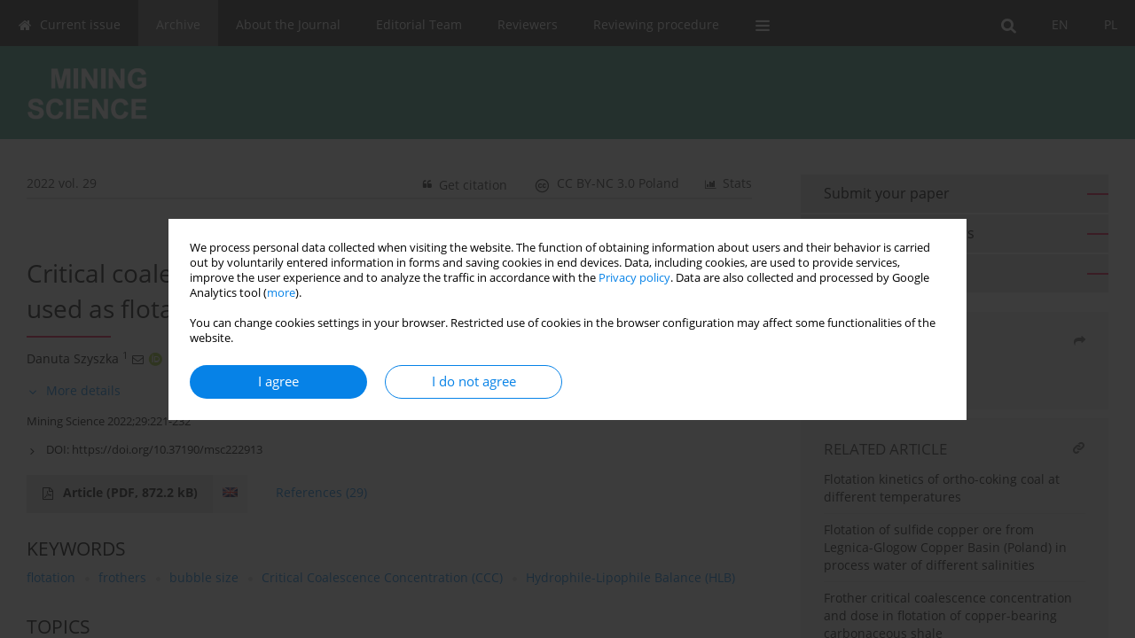

--- FILE ---
content_type: text/html; charset=UTF-8
request_url: http://www.miningscience.pwr.edu.pl/Critical-coalescence-concentration-CCC-of-various-surfactants-used-as-flotation-reagents,176852,0,2.html
body_size: 12245
content:
<!DOCTYPE html>
<html xmlns:mml="http://www.w3.org/1998/Math/MathML" lang="en">
<head>
<meta charset="utf-8" />
<meta http-equiv="X-UA-Compatible" content="IE=edge" />
<meta name="viewport" content="width=device-width, initial-scale=1" />
<meta name="robots" content="all,index,follow" />


	<link rel="shortcut icon" href="http://www.journalssystem.com/_static/g/c/js_favicon.ico?v=1" type="image/x-icon" />

<link rel="stylesheet" href="http://www.miningscience.pwr.edu.pl/es-static/esfontsv5/styles.css?v6" />

<link rel="stylesheet" href="http://www.journalssystem.com/_static/common/bootstrap-4.6.0-dist/css/bootstrap.css" />
<style>

a {color: #0682E7;}
a:link {text-decoration:none;color: #0682E7;}
a:visited {text-decoration:none;color: #0682E7;}
a:focus {text-decoration:underline;color: #0682E7;}
a:active {text-decoration:none;color: #0682E7;}
a:hover {text-decoration:underline;color: #0682E7;}

</style>
<link rel="stylesheet" type="text/css" href="http://www.miningscience.pwr.edu.pl/es-static/css/styles_v2.css?v231567" />
<link rel="stylesheet" type="text/css" href="http://www.miningscience.pwr.edu.pl/es-static/css/v2-box.css?v1.1" />


<script src="http://www.journalssystem.com/_static/common/jquery-3.6.0.min.js"></script>
<script src="http://www.journalssystem.com/_static/common/bootstrap-4.6.0-dist/js/bootstrap.min.js"></script>
<script src="http://www.journalssystem.com/_static/common/jquery.fancybox.min.js?v=3"></script>
<link rel="stylesheet" href="http://www.journalssystem.com/_static/common/jquery.fancybox.min.css?v=3" type="text/css" media="screen" />

<script src="http://www.journalssystem.com/_static/js/scripts.js?v=v2.1234"></script>

<meta property="og:url" content="http://www.miningscience.pwr.edu.pl/Critical-coalescence-concentration-CCC-of-various-surfactants-used-as-flotation-reagents,176852,0,2.html" />
<meta property="og:title" content="Critical coalescence concentration (CCC) of various surfactants used as flotation reagents in mineral" />
<meta property="og:description" content="The role of flotation frothing agents in the flotation process is generally known, especially due to the size of bubbles and the stability of the foam formed. In recent years, a number of new reagents have been introduced. The purpose of this article is to present a comprehensive database..." />

<style>



@media (min-width: 1px) {
	img.articleImg		{width: 100px;}
	img.articleImgList	{width: 100px;}
	div.articleInfo {}	
}
@media (min-width: 768px) {
	img.articleImg		{width: 190px;}
	img.articleImgList	{width: 110px;}
	div.articleInfo {width: calc(100% - 200px); float: left;}	
}
















div.magBibliography2 a:hover 					{color: #0682E7;}

div.rightBox0:hover .boxIcon	{color:#EE154B;}
div.rightBox1:hover .boxIcon	{color:#EE154B;}

div.articleTopInner	 a.articleTopL:hover		{border-bottom:2px solid #0682E7; color: #0682E7;}
a.articleNavArrow:hover							{color: #0682E7;}

a.download-pdf							{color: #0682E7;}
a.download-pdf:hover					{color: #0682E7;}

a.magStats:hover				{color:  #0682E7;}
a.advSearch:hover				{color:  #0682E7;}
div.logosMore a:hover			{color:  #0682E7;}

a.cookieAccept					{background:  #0682E7;}
a.cookieDecline					{color:  #0682E7;border:1px solid #0682E7;}
a.cookieMore					{color:  #0682E7;}

div.refExternalLink	.icon			{color:  #0682E7;}
div.otherArticles a:hover				{color: #0682E7;}
div.scrollArrow	a:hover				{color: #0682E7;}

.bgMain								{background-color: #EE154B !important;}


a.magArticleTitle:hover			{color:  #0682E7;}
div.topMenuFullClose a:hover	{color:  #0682E7;}
a.cookieAlertClose:hover		{color:  #0682E7;}
div.topMenuFull a.menuOpt:hover	{color:  #0682E7;}

div.tabsIn a.tabCur				{border-top: 1px solid #EE154B;}
	
div.impOptionsBorder {border-color: #EE154B;}
a.impOptionSubmit {background: #EE154B;}


a.impOptionSubmit:hover {background: #DD093E;}

a.impOption {border-color: #EE154B; color: #EE154B;}
a.impOption:hover {background: #EE154B;}
div.menu a.menuCurrentPos   {border-color: #EE154B;}
div.pagingDiv a {color: #EE154B; }
div.pagingDiv a:hover {background: #EE154B; border: 1px solid #EE154B; }
div.pagingDiv b {background: #EE154B;}
div.subtitleUnderline { border-bottom: 2px solid #EE154B;}

div.rightBoxOptLine 	{ border-bottom:2px solid #EE154B; }
div.logosMoreLine		{ border-bottom:2px solid #EE154B; }

div.highlights ul li::before { color: #EE154B;}	

ul.tops li.current 			{ border-bottom-color:#EE154B;}
div.header 					{ background: #4EA391; border-bottom:0;}
div.metricValueImp 			{ color:#EE154B;}
div.metrics a				{ color:#0682E7;}

input.emailAlertsButton 	{color: #0682E7;}


div.linksColorBackground	{background: #0682E7;}

div.whiteLogoOut				{background: #4EA391;}

div.abstractSup				{background: #0682E7;}
div.abstractSupLink			{color: #0682E7; }	
div.abstractSupLink:hover	{background: #0682E7; color:#fff; }	




















</style>

<script>

function countStats(articleId, countType) {
	$.get('http://www.miningscience.pwr.edu.pl/CountStats/'+articleId+'/'+countType+'/');
}

function pdfStats(articleId) {
	countStats(articleId, 'PDF');
}

jQuery(document).ready(function() {	
	$(".db-orcid").each(function(){
        var elementContent = $(this).html();
        elementContent = '<div class="icon icon-orcid"></div>'+elementContent;
        $(this).html(elementContent);
    });
	
	$(".db-googlescholar").each(function(){
        var elementContent = $(this).html();
        elementContent = '<div class="icon icon-googlescholar"></div>'+elementContent;
        $(this).html(elementContent);
    });
	
	$(".db-researcherid").each(function(){
        var elementContent = $(this).html();
        elementContent = '<div class="icon icon-researcher-id"></div>'+elementContent;
        $(this).html(elementContent);
    });
    
	$(".db-scopus").each(function(){
        var elementContent = $(this).html();
        elementContent = '<div class="icon icon-scopus"></div>'+elementContent;
        $(this).html(elementContent);
    });
    
});

</script><script src="http://www.journalssystem.com/_static/common/jcanvas.min.js"></script>
<script src="http://www.journalssystem.com/_static/common/es.canvas.js?v2"></script>

	    	<meta name="description" content="The role of flotation frothing agents in the flotation process is generally known, especially due to the size of bubbles and the stability of the foam formed. In recent years, a number of new reagents have been introduced. The purpose of this article is to present a comprehensive database..." />
<meta name="citation_title" content="Critical coalescence concentration (CCC) of various surfactants used as flotation reagents in mineral" />
	<meta name="citation_doi" content="10.37190/msc222913"  />
	<meta name="dc.identifier" content="doi:10.37190/msc222913" />
<meta name="citation_journal_title" content="Mining Science" />
	<meta name="citation_issn" content="2300-9586" />
    <meta name="citation_issn" content="2353-5423" />
		<meta name="citation_volume" content="29" />
	<meta name="citation_publisher" content="Politechnika Wrocławska" />
					<meta name="citation_language" content="english" />		<meta name="citation_journal_abbrev" content="Mining Science" />
	<meta name="citation_author" content="Danuta Szyszka" />
	<meta name="citation_publication_date" content="2023/12/18" />
	<meta name="citation_firstpage" content="221" />
	<meta name="citation_lastpage" content="232" />
<meta name="citation_fulltext_world_readable" content="" />
		<meta name="citation_pdf_url" content="http://www.miningscience.pwr.edu.pl/pdf-176852-97903?filename=Critical-coalescence-conc.pdf" />
<meta name="citation_keywords" content="flotation; frothers; bubble size; Critical Coalescence Concentration (CCC); Hydrophile-Lipophile Balance (HLB)" />
    	
    	<script>


MathJax = {
  tex: {
    inlineMath: [['$$', '$$'], ['\\(', '\\)']]
  }
};


</script>

<script type="text/javascript" id="MathJax-script" async
   src="https://cdn.jsdelivr.net/npm/mathjax@3/es5/tex-mml-chtml.js">
</script>	
<link rel="stylesheet" href="http://www.journalssystem.com/_static/jats/jats-preview.css?v=2.23456656" />

<script type="text/javascript">


function showRef(refId, top) {
	top = top - $('#jsHeaderId').height();
	$('#showRefId').css('top', top +'px');
	$('#showRefId_reference').html($('#ref_'+refId).html());
	$('#showRefId_a').attr('href', '#'+refId);
	$('#showRefId').show();
}


</script>
    	    

<title>
						Critical coalescence concentration (CCC) of various surfactants used as flotation reagents in mineral
					
	</title>

<script src="https://platform-api.sharethis.com/js/sharethis.js#property=647f0be740353a0019caf2e3&product=inline-share-buttons&source=platform" async="async"></script>

<!-- Google Analytics -->
			<script>
  (function(i,s,o,g,r,a,m){i['GoogleAnalyticsObject']=r;i[r]=i[r]||function(){
  (i[r].q=i[r].q||[]).push(arguments)},i[r].l=1*new Date();a=s.createElement(o),
  m=s.getElementsByTagName(o)[0];a.async=1;a.src=g;m.parentNode.insertBefore(a,m)
  })(window,document,'script','//www.google-analytics.com/analytics.js','ga');

  ga('create', 'UA-6417070-5', 'auto');
  ga('send', 'pageview');

</script>
		
</head>
<body>
<div id="skipLinks">
	<a href="#contentId">Skip to content</a>
</div>

<div class="container-fluid">

<div class="d-none d-md-block">

</div>
<div class="d-block d-md-none"><!-- mobile menu -->
	<div class="mMenu">
	
	

		   <a href="#" onclick="$('#mMenuCollapse').slideToggle(400); $('#mSearchCollapse').hide();  return false;" class="dirRight menuOpt mobileMenuIcoOpt">
		   		<div class="icon icon-reorder"></div>
		   </a>
		   <a href="#" onclick="$('#mSearchCollapse').slideToggle(150); $('#mMenuCollapse').hide(); return false;" class="dirRight menuOpt mobileMenuIcoOpt">
		   		<div class="icon icon-search"></div>
		   </a>
		   			 	
		 			 	
		 			 
		   			 	
		 			 	
		 			 	
					 			   
		   				<div class="topMenuIn dirRight">
											
											<a href="http://www.miningscience.pwr.edu.pl/Critical-coalescence-concentration-CCC-of-various-surfactants-used-as-flotation-reagents,176852,0,1.html" class="menuOpt  dirRight">PL</a>
																				
											<a href="http://www.miningscience.pwr.edu.pl/Critical-coalescence-concentration-CCC-of-various-surfactants-used-as-flotation-reagents,176852,0,2.html" class="menuOpt current dirRight">EN</a>
																</div>
						
		   <div class="clearAll">&nbsp;</div>
		   <div class="mobileMenuHiddenDiv" id="mMenuCollapse">
		     	 <div class="mobileMenu">
											<a href="http://www.miningscience.pwr.edu.pl/" class="menuOpt  ">Current issue</a>
								
															<a href="http://www.miningscience.pwr.edu.pl/Archive" class="menuOpt menuCurrentGroup menuCurrentPos">Archive</a>
								
															<a href="http://www.miningscience.pwr.edu.pl/About-the-Journal,165.html" class="menuOpt  ">About the Journal</a>
								
															<a href="http://www.miningscience.pwr.edu.pl/Editorial-Team,168.html" class="menuOpt  ">Editorial Team</a>
								
									<a href="http://www.miningscience.pwr.edu.pl/Editors,231.html" class="menuOpt menuSub  ">Editors</a>
									<a href="http://www.miningscience.pwr.edu.pl/Editorial-Board,232.html" class="menuOpt menuSub  ">Editorial Board</a>
									<a href="http://www.miningscience.pwr.edu.pl/Advisory-Editorial-Board,233.html" class="menuOpt menuSub  ">Advisory Editorial Board</a>
															<a href="http://www.miningscience.pwr.edu.pl/Reviewers,222.html" class="menuOpt  ">Reviewers</a>
								
															<a href="http://www.miningscience.pwr.edu.pl/Reviewing-procedure,167.html" class="menuOpt  ">Reviewing procedure</a>
								
															<a href="http://www.miningscience.pwr.edu.pl/Guidelines-for-authors,166.html" class="menuOpt  ">Guidelines for authors</a>
								
															<a href="http://www.miningscience.pwr.edu.pl/Ethics-and-Malpractice-Statement,272.html" class="menuOpt  ">Ethics and Malpractice Statement</a>
								
															<a href="http://www.miningscience.pwr.edu.pl/Archive-Special" class="menuOpt  ">Special Issues</a>
								
															<a href="http://www.miningscience.pwr.edu.pl/Editorial-Office,223.html" class="menuOpt  ">Editorial Office</a>
								
															<a href="http://www.miningscience.pwr.edu.pl/Contact-us,225.html" class="menuOpt  ">Contact us</a>
								
										</div>		   </div>
		   <div class="mobileMenuHiddenDiv" id="mSearchCollapse">
		     	<div class="mobileSearch">
<div class="divRelative">
	<form action="http://www.miningscience.pwr.edu.pl/Search/" name="searchFormmobile" method="get">
		<input name="s" type="text" class="mobileSearchInput" value=""/>
		<div class="searchBut"><a href="#" onclick="document.searchFormmobile.submit();return false;"><div class="icon icon-angle-right"></div></a></div>
					<div class="clearAll">&nbsp;</div>
			<div class="advSearchLink dirRight"><a href="http://www.miningscience.pwr.edu.pl/Advanced-search/">ADVANCED SEARCH</a></div>
			<div class="clearAll">&nbsp;</div>
			</form>
	</div>
</div>		   </div>
	</div>
</div>

<div class="row d-none d-md-block">
	<div class="col-12">
		<div class="topMenuUnder"></div>
		<div class="topMenu" id="topMenuId">
			<div class="topMenuIn">
		 																				<a href="http://www.miningscience.pwr.edu.pl/Critical-coalescence-concentration-CCC-of-various-surfactants-used-as-flotation-reagents,176852,0,1.html" class="menuOpt  dirRight">PL</a>
																												<a href="http://www.miningscience.pwr.edu.pl/Critical-coalescence-concentration-CCC-of-various-surfactants-used-as-flotation-reagents,176852,0,2.html" class="menuOpt current dirRight">EN</a>
																		 	
		 	<a href="#" class="menuOpt dirRight" id="searchButtonId" onclick="toggleSearchForm(); return false;"><div class="menuIcon icon icon-search" aria-hidden="true"></div></a>
		 	
		 	<div class="searchArea" id="searchAreaId"><div class="searchAreaIn">
		 		<div class="searchButton">
		 			<a href="#" onclick="document.getElementById('searchFormId').submit();">SEARCH</a>
		 		</div>
		 		<form action="http://www.miningscience.pwr.edu.pl/Search/" id="searchFormId" name="searchForm" method="get">
					<input name="s" id="searchInputId" type="text" value=""/>
				</form>
		 	</div></div>
		 	
		 	<script>
			
		
				function toggleSearchForm(){
					$('#searchAreaId').toggle(); 
					$('#searchButtonId').toggleClass('menuOptSubmenuOpen'); 
					document.getElementById('searchInputId').focus(); 
				}
				
				function hideSearchForm() { 
					$('#searchAreaId').hide(); 
					$('#searchButtonId').removeClass('menuOptSubmenuOpen'); 
			    }
				
				function setSubmenuWidth(menuPosId) { 
					$("#submenu"+menuPosId).css("min-width", $("#menuPos"+menuPosId).outerWidth() + "px");
				}
				
				$(window).scroll(function () { 
					hideSearchForm();
			    });
			
			
			</script>
		 	
										<div class="dirLeft" >
										<a id="menuPos163" href="http://www.miningscience.pwr.edu.pl/" class="menuOpt ">
						<div class="dirLeft icon icon-home" aria-hidden="true"></div> Current issue
					</a>
										
								
				</div>
													<div class="dirLeft" >
										<a id="menuPos164" href="http://www.miningscience.pwr.edu.pl/Archive" class="menuOpt menuCurrentPos">
						 Archive
					</a>
										
								
				</div>
													<div class="dirLeft" >
										<a id="menuPos165" href="http://www.miningscience.pwr.edu.pl/About-the-Journal,165.html" class="menuOpt ">
						 About the Journal
					</a>
										
								
				</div>
													<div class="dirLeft" onmouseover="$('#submenu168').show(0, setSubmenuWidth(168)); $('#menuPos168').addClass('menuOptSubmenuOpen');"  onmouseout="$('#submenu168').hide(); $('#menuPos168').removeClass('menuOptSubmenuOpen');">
										<a id="menuPos168" href="http://www.miningscience.pwr.edu.pl/Editorial-Team,168.html" class="menuOpt ">
						 Editorial Team
					</a>
										
											<div class="submenu" id="submenu168"><div class="submenuIn">
													<a href="http://www.miningscience.pwr.edu.pl/Editors,231.html" class="menuSubOpt">Editors</a>
													<a href="http://www.miningscience.pwr.edu.pl/Editorial-Board,232.html" class="menuSubOpt">Editorial Board</a>
													<a href="http://www.miningscience.pwr.edu.pl/Advisory-Editorial-Board,233.html" class="menuSubOpt">Advisory Editorial Board</a>
												</div></div>
								
				</div>
													<div class="dirLeft" >
										<a id="menuPos222" href="http://www.miningscience.pwr.edu.pl/Reviewers,222.html" class="menuOpt ">
						 Reviewers
					</a>
										
								
				</div>
													<div class="dirLeft" >
										<a id="menuPos167" href="http://www.miningscience.pwr.edu.pl/Reviewing-procedure,167.html" class="menuOpt ">
						 Reviewing procedure
					</a>
										
								
				</div>
																																							
					 	
		 			 	
		 			 	 
					 	
		 			 	
		 			 	
					 	
		 			 	
						<div class="dirLeft">
		 		<a href="#" class="menuOpt" id="desktopFullMenuLinkId" onclick="$('#topMenuId').addClass('topMenuHidden'); $('#topMenuFullId').addClass('topMenuFullVisible'); hideSearchForm(); return false;">
		 			<div class="menuIcon icon icon-reorder"></div>
		 		</a>
		 	</div>
		 				<div class="clearAll"></div>
			</div>
			
			<div class="topMenuFull" id="topMenuFullId">
			<div class="topMenuFullIn">
				<div class="container-fluid stdRow">
				
					<div class="row">
						<div class="col-6 topMenuFullLogo">
						<div class="whiteLogoOut dirLeft">
													<img src="http://www.miningscience.pwr.edu.pl/_static/logo_v3.gif" alt="Logo of the journal: Mining Science" class="hLogo" style="max-width:190%;" />
												</div>
						</div>
						<div class="col-6 topMenuFullClose">
							<a href="#" onclick="$('#topMenuFullId').removeClass('topMenuFullVisible'); $('#topMenuId').removeClass('topMenuHidden'); return false;">
								<div class="icon icon-close-empty"></div>
							</a>
						</div>
					</div>
				
					<div class="row">

											<div class="col-md-3">
														<a href="http://www.miningscience.pwr.edu.pl/" class="menuOpt">
								Current issue
							</a>
														
													</div>
																	<div class="col-md-3">
														<a href="http://www.miningscience.pwr.edu.pl/Archive" class="menuOpt">
								Archive
							</a>
														
													</div>
																	<div class="col-md-3">
														<a href="http://www.miningscience.pwr.edu.pl/About-the-Journal,165.html" class="menuOpt">
								About the Journal
							</a>
														
													</div>
																	<div class="col-md-3">
														<a href="http://www.miningscience.pwr.edu.pl/Editorial-Team,168.html" class="menuOpt">
								Editorial Team
							</a>
														
																						<a href="http://www.miningscience.pwr.edu.pl/Editors,231.html" class="menuSubOpt">Editors</a>
															<a href="http://www.miningscience.pwr.edu.pl/Editorial-Board,232.html" class="menuSubOpt">Editorial Board</a>
															<a href="http://www.miningscience.pwr.edu.pl/Advisory-Editorial-Board,233.html" class="menuSubOpt">Advisory Editorial Board</a>
																				</div>
													</div><div class="row topMenuFullLineOut"><div class="col-12 topMenuFullLine"></div></div><div class="row">
																	<div class="col-md-3">
														<a href="http://www.miningscience.pwr.edu.pl/Reviewers,222.html" class="menuOpt">
								Reviewers
							</a>
														
													</div>
																	<div class="col-md-3">
														<a href="http://www.miningscience.pwr.edu.pl/Reviewing-procedure,167.html" class="menuOpt">
								Reviewing procedure
							</a>
														
													</div>
																	<div class="col-md-3">
														<a href="http://www.miningscience.pwr.edu.pl/Guidelines-for-authors,166.html" class="menuOpt">
								Guidelines for authors
							</a>
														
													</div>
																	<div class="col-md-3">
														<a href="http://www.miningscience.pwr.edu.pl/Ethics-and-Malpractice-Statement,272.html" class="menuOpt">
								Ethics and Malpractice Statement
							</a>
														
													</div>
													</div><div class="row topMenuFullLineOut"><div class="col-12 topMenuFullLine"></div></div><div class="row">
																	<div class="col-md-3">
														<a href="http://www.miningscience.pwr.edu.pl/Archive-Special" class="menuOpt">
								Special Issues
							</a>
														
													</div>
																	<div class="col-md-3">
														<a href="http://www.miningscience.pwr.edu.pl/Editorial-Office,223.html" class="menuOpt">
								Editorial Office
							</a>
														
													</div>
																	<div class="col-md-3">
														<a href="http://www.miningscience.pwr.edu.pl/Contact-us,225.html" class="menuOpt">
								Contact us
							</a>
														
													</div>
															
				</div>
				</div>
			</div>	
			</div>
			
		</div>
	</div>
</div>



<div class="row header">
<div class="container-fluid stdRow">
<div class="row" id="jsHeaderId">
	<div class="col-12">
					<div class="headLogo">
				<div class="d-none d-md-block">
								</div>
				<a href="http://www.miningscience.pwr.edu.pl/">
									<img src="http://www.miningscience.pwr.edu.pl/_static/logo_v3.gif" alt="Logo of the journal: Mining Science" class="hLogo" style=""  />
								</a>
				<div class="d-none d-md-block">
								</div>
			</div>
			<div id="contentId"></div>
	</div>
</div>
</div>
</div>




<div class="row mainBG">
<div class="container-fluid stdRow">
<div class="row">
	<div class="col-12 col-md-8 mainDiv">
		
		
			
		
				
	
			
			
		
		
									
				
<div class="articleTop">
<div class="articleTopInner">
	<a href="http://www.miningscience.pwr.edu.pl/Issue--2022,11350" class="articleTopL dirLeft">2022 vol. 29</a>
	<div class="articleTopLinkSpacer dirLeft"></div>
	

			<a href="#" class="articleTopL dirRight" data-fancybox="popup" data-type="ajax" data-src="http://www.miningscience.pwr.edu.pl/stats/176852/?langId=2"><div class="icon icon-bar-chart"></div><span class="d-none d-md-inline-block">Stats</span></a>
		<div class="articleTopLinkSpacer dirRight"></div>
		
			<a href="https://creativecommons.org/licenses/by-nc/3.0/pl/deed.en" target="_blank" class="articleTopL dirRight"><div class="icon icon-cc"></div><span class="d-none d-md-inline-block">CC BY-NC 3.0 Poland</span></a>
		<div class="articleTopLinkSpacer dirRight"></div>
		
	<a href="#" class="articleTopL dirRight" data-fancybox="ungrouped" data-type="ajax" data-src="http://www.miningscience.pwr.edu.pl/cite/176852/?langId=2"><div class="icon icon-quote-left"></div><span class="d-none d-md-inline-block">Get citation</span></a>

	
	<div class="clearAll"></div>
</div>
</div>

	<a href="http://www.miningscience.pwr.edu.pl/Efficiency-of-preparation-for-solid-fuel-burning,166498,0,2.html" title="PREVIOUS" class="dirRight articleNavArrow"><div class="icon icon-angle-left"></div></a>



<div class="clearAll"></div>


<div class="">
<div class="articleTitle">Critical coalescence concentration (CCC) of various surfactants used as flotation reagents in mineral</div>

<script type="text/javascript">
	
		$(document).ready(function() {
			countStats(176852, 'VIEW');
		});
	
</script>

<div class="subtitleUnderline"></div>

			<div class="magAbstractAuthors">
							<div class="dirLeft authorPos">
    <div class="dirLeft " id="author_30010" onmouseover="highlightAffs('1', 1, 30010); return false;" onmouseout="highlightAffs('1', 0, 30010); return false;">
    	<a href="http://www.miningscience.pwr.edu.pl/Author-Danuta+Szyszka/30010" class="black">Danuta  Szyszka</a>
    
    	    	<span class="">
    		<sup>
    		1    		</sup>
    	</span>
    						
    </div>
    
        
                    	        	<div class="dirLeft"><a href="mailto:danuta.szyszka@pwr.edu.pl"><div class="icon icon-envelope-o"></div></a></div>
        	                
    <div class="dirLeft">
<a href="https://orcid.org/0000-0002-5856-7400" target="_blank"><div class="icon icon-orcid"></div></a>
</div>
            
		
	<div class="clearAll">&nbsp;</div>				
</div>				
						<div class="clearAll">&nbsp;</div>
		</div>
	
<div style="height: 10px;line-height: 10px;font-size: 0;">&nbsp;</div>
<a class="articleDetails" href="#" onclick="$('#articleDetailsId').toggle(200); $('#moreDetailsId').toggle(); $('#hideDetailsId').toggle(); $('[rel=contributionRel]').toggle(200); return false; " id="moreDetailsId"><div class="dirLeft icon icon-angle-down"></div>More details</a>
<a class="articleDetails" href="#" onclick="$('#articleDetailsId').toggle(200); $('#hideDetailsId').toggle(); $('#moreDetailsId').toggle(); $('[rel=contributionRel]').toggle(200); return false; " id="hideDetailsId"><div class="dirLeft icon icon-angle-up"></div>Hide details</a>
<div id="articleDetailsId">
	<div class="affiliations">
	<div class="simple-list">
									<div class="list-row-small" id="aff_1" onmouseover="highlightAuthors('30010', 1, 1); return false;" onmouseout="highlightAuthors('30010', 0, 1); return false;">
				<div class="dirLeft w-23px pad-left-4 em-08">1</div>
				<div class="dirLeft w-100-c23 em-095">Wroclaw University of Science and Technology (WUST), Poland</div>
				<div class="clearAll">&nbsp;</div>
			</div>
										
				
				
		
		</div>
			
	<div class="simple-list pad-top-12 pad-bot-10">		
		
		
		
		
		
		</div>
	
					<div class="simple-list">		
					    		<div class="list-row-small">
    			<div class="dirLeft w-23px">&nbsp;</div>
    			<div class="dirLeft w-100-c23">
    				    					<div class="em-085"><b>Corresponding author</b></div>
    					    				    				<div class="em-095">
    					<a href="http://www.miningscience.pwr.edu.pl/Author-Danuta+Szyszka/30010" class="corrAuthorLink" class="black">Danuta  Szyszka</a> &nbsp;&nbsp;<a href="mailto:danuta.szyszka@pwr.edu.pl"><div class="icon icon-envelope-o"></div></a><br/>
    					Wroclaw University of Science and Technology (WUST), Poland
    				</div>
    			
				</div>
    			<div class="clearAll">&nbsp;</div>
    		</div>		
			
							</div>
		
	</div>
		
</div>

<script type="text/javascript">

	function highlightAuthors(a, on, aff){
		var a = a.split(',');
		
		if(on == 1)
			$('#aff_'+aff).stop().animate({backgroundColor: "#FFFAA8"}, 166);
		else
			$('#aff_'+aff).stop().animate({backgroundColor: "#fff"}, 166);
		
		for(i = 0; i < a.length; i++){
			if(on == 1)
				$('#author_'+a[i]).stop().animate({backgroundColor: "#FFFAA8"}, 166);
			else
				$('#author_'+a[i]).stop().animate({backgroundColor: "#fff"}, 166);
		}
	}
	
	function highlightAffs(affs, on, author){
		var affs = affs.split(',');
		
		if(on == 1)
			$('#author_'+author).stop().animate({backgroundColor: "#FFFAA8"}, 166);
		else
			$('#author_'+author).stop().animate({backgroundColor: "#fff"}, 166);
		
		for(i = 0; i < affs.length; i++){
			if(on == 1)
				$('#aff_'+affs[i]).stop().animate({backgroundColor: "#FFFAA8"}, 166);
			else
				$('#aff_'+affs[i]).stop().animate({backgroundColor: "#fff"}, 166);
		}
	}

</script>

<div style="height: 8px;line-height: 8px;font-size: 0;">&nbsp;</div>

<div class="magBibliography2">Mining Science 2022;29:221-232</div>
<!-- 
 -->

	<div class="magBibliography2">
		<div class="dirLeft" style="padding-top: 7px; padding-right: 10px;">
			<a href="https://doi.org/10.37190/msc222913"><div class="dirLeft icon icon-angle-right"></div>DOI: <span class="magBibliographyDOI">https://doi.org/10.37190/msc222913</span></a>
		</div>
				<div class="clearAll">&nbsp;</div>
	</div>	
</div>
<div class="clearAll">&nbsp;</div>


<div class="abstractButtons">

		    		    		<a class="abstractFullText dirLeft" target="_blank" onclick="pdfStats(176852);return true;" href="http://www.miningscience.pwr.edu.pl/pdf-176852-97903?filename=Critical-coalescence-conc.pdf">
    			<div class="abstractFullTextButton dirLeft">
    				<div class="dirLeft icon icon-file-pdf-o"></div>
    				Article <span class="block">(PDF, 872.2&nbsp;kB)</span>
    			</div>
    			
    			    				    					<div class="abstractFullTextLang dirLeft"><img class="dirRight" src="http://www.journalssystem.com/_static/g/c/flags/2.gif" /></div>
    				    			    		</a>
    			
				
				
				<a href="#references" class="abstractLink dirLeft">
			<span class="block">References</span><span class="block">&nbsp;</span><span class="block">(29)</span>
		</a>
				
				<div class="clearAll">&nbsp;</div>

</div>





<div class="abstractLabel">KEYWORDS</div>
<div class="abstractContent">
	<a href="http://www.miningscience.pwr.edu.pl/Keyword-flotation/5592" class="singleKeyword">flotation<div class="icon icon-circle dirRight"></div></a><a href="http://www.miningscience.pwr.edu.pl/Keyword-frothers/67883" class="singleKeyword">frothers<div class="icon icon-circle dirRight"></div></a><a href="http://www.miningscience.pwr.edu.pl/Keyword-bubble+size/62565" class="singleKeyword">bubble size<div class="icon icon-circle dirRight"></div></a><a href="http://www.miningscience.pwr.edu.pl/Keyword-Critical+Coalescence+Concentration+%28CCC%29/58170" class="singleKeyword">Critical Coalescence Concentration (CCC)<div class="icon icon-circle dirRight"></div></a><a href="http://www.miningscience.pwr.edu.pl/Keyword-Hydrophile-Lipophile+Balance+%28HLB%29/536105" class="singleKeyword">Hydrophile-Lipophile Balance (HLB)</a>	<div class="clearAll">&nbsp;</div>
</div>


<div class="abstractLabel">TOPICS</div>
<div class="abstractContent">
	<div class="topics-list">
	<ul>
		<li><a href="http://www.miningscience.pwr.edu.pl/Topic-Mineral+processing/3100">Mineral processing</a></li>	</ul>
	</div>
</div>


<div class="abstractLabel">ABSTRACT</div>
<div class="abstractContent realAbstract" >The role of flotation frothing agents in the flotation process is generally known, especially due to the size of bubbles and the stability of the foam formed. In recent years, a number of new reagents have been introduced. The purpose of this article is to present a comprehensive database containing the characteristics of surfactant families discussed using the parameter of the so called the Critical Coa-lescence Concentration (CCC). This article presents an analysis of the experimental data set by the author and the experimental data published in the literature.</div>

		



	

		






<div style="padding-top: 20px;"></div>
<a class="anchor" id="references"></a>
<div class="abstractLabel"><span class="block">REFERENCES</span><span class="block">&nbsp;</span><span class="block">(29)</span></div>
<div class="abstractContent">
			<a class="anchor" id="1"></a>
<div class="ref" id="ref_1">
	<div class="dirLeft refNo">1.</div>
	<div class="dirLeft refText">
		<div style="word-break: break-word;">REFERENCES.</div>
		<div class="refLinks">
			<!-- 
			<div class="dirLeft refExternalLink"><div class="icon icon-external-link"></div></div>
			<div class="dirLeft" style="width: 20px;">&nbsp;</div> -->
			
						
						
						
			
			<div class="dirLeft"><a target="_blank" href="https://scholar.google.com/scholar?q=REFERENCES.">Google Scholar</a></div>
			
			<div class="clearAll">&nbsp;</div>					
		</div>
	</div>
	<div class="clearAll">&nbsp;</div>
</div>			<a class="anchor" id="2"></a>
<div class="ref" id="ref_2">
	<div class="dirLeft refNo">2.</div>
	<div class="dirLeft refText">
		<div style="word-break: break-word;">ATRAFI A., GOMEZ C.O., FINCH J. A. and PAWLIK M., 2012, Frothing behavior of aqueous solu-tions of oleic acid, Minerals Engineering, 36–38, 138–144.</div>
		<div class="refLinks">
			<!-- 
			<div class="dirLeft refExternalLink"><div class="icon icon-external-link"></div></div>
			<div class="dirLeft" style="width: 20px;">&nbsp;</div> -->
			
						
						
						
			
			<div class="dirLeft"><a target="_blank" href="https://scholar.google.com/scholar?q=ATRAFI A., GOMEZ C.O., FINCH J. A. and PAWLIK M., 2012, Frothing behavior of aqueous solu-tions of oleic acid, Minerals Engineering, 36–38, 138–144.">Google Scholar</a></div>
			
			<div class="clearAll">&nbsp;</div>					
		</div>
	</div>
	<div class="clearAll">&nbsp;</div>
</div>			<a class="anchor" id="3"></a>
<div class="ref" id="ref_3">
	<div class="dirLeft refNo">3.</div>
	<div class="dirLeft refText">
		<div style="word-break: break-word;">CHO Y.S. and LASKOWSKI J.S., 2002a, Effect of flotation Frothers on bubble size and foam stabil-ity, Int. J. Miner. Process, 64, 69–80.</div>
		<div class="refLinks">
			<!-- 
			<div class="dirLeft refExternalLink"><div class="icon icon-external-link"></div></div>
			<div class="dirLeft" style="width: 20px;">&nbsp;</div> -->
			
						
						
						
			
			<div class="dirLeft"><a target="_blank" href="https://scholar.google.com/scholar?q=CHO Y.S. and LASKOWSKI J.S., 2002a, Effect of flotation Frothers on bubble size and foam stabil-ity, Int. J. Miner. Process, 64, 69–80.">Google Scholar</a></div>
			
			<div class="clearAll">&nbsp;</div>					
		</div>
	</div>
	<div class="clearAll">&nbsp;</div>
</div>			<a class="anchor" id="4"></a>
<div class="ref" id="ref_4">
	<div class="dirLeft refNo">4.</div>
	<div class="dirLeft refText">
		<div style="word-break: break-word;">CHO Y.S. and LASKOWSKI J.S., 2002b, Bubble coalescence and its effect on bubble size and foam stability, Canadian J. Chem. Eng., 80, pp. 299–305.</div>
		<div class="refLinks">
			<!-- 
			<div class="dirLeft refExternalLink"><div class="icon icon-external-link"></div></div>
			<div class="dirLeft" style="width: 20px;">&nbsp;</div> -->
			
						
						
						
			
			<div class="dirLeft"><a target="_blank" href="https://scholar.google.com/scholar?q=CHO Y.S. and LASKOWSKI J.S., 2002b, Bubble coalescence and its effect on bubble size and foam stability, Canadian J. Chem. Eng., 80, pp. 299–305.">Google Scholar</a></div>
			
			<div class="clearAll">&nbsp;</div>					
		</div>
	</div>
	<div class="clearAll">&nbsp;</div>
</div>			<a class="anchor" id="5"></a>
<div class="ref" id="ref_5">
	<div class="dirLeft refNo">5.</div>
	<div class="dirLeft refText">
		<div style="word-break: break-word;">DRZYMALA J., 2007, Mineral Processing. Foundations of theory and practice of minerallurgy, 1st ed. Oficyna Wydawnicza Politechniki Wrocławskiej, Wroclaw, Poland, 2007.</div>
		<div class="refLinks">
			<!-- 
			<div class="dirLeft refExternalLink"><div class="icon icon-external-link"></div></div>
			<div class="dirLeft" style="width: 20px;">&nbsp;</div> -->
			
						
						
						
			
			<div class="dirLeft"><a target="_blank" href="https://scholar.google.com/scholar?q=DRZYMALA J., 2007, Mineral Processing. Foundations of theory and practice of minerallurgy, 1st ed. Oficyna Wydawnicza Politechniki Wrocławskiej, Wroclaw, Poland, 2007.">Google Scholar</a></div>
			
			<div class="clearAll">&nbsp;</div>					
		</div>
	</div>
	<div class="clearAll">&nbsp;</div>
</div>			<a class="anchor" id="6"></a>
<div class="ref" id="ref_6">
	<div class="dirLeft refNo">6.</div>
	<div class="dirLeft refText">
		<div style="word-break: break-word;">DRZYMALA J. and KOWALCZUK P.B., 2018, Classification of Flotation Frothers, Minerals, 8 (2), 53.</div>
		<div class="refLinks">
			<!-- 
			<div class="dirLeft refExternalLink"><div class="icon icon-external-link"></div></div>
			<div class="dirLeft" style="width: 20px;">&nbsp;</div> -->
			
						
						
						
			
			<div class="dirLeft"><a target="_blank" href="https://scholar.google.com/scholar?q=DRZYMALA J. and KOWALCZUK P.B., 2018, Classification of Flotation Frothers, Minerals, 8 (2), 53.">Google Scholar</a></div>
			
			<div class="clearAll">&nbsp;</div>					
		</div>
	</div>
	<div class="clearAll">&nbsp;</div>
</div>			<a class="anchor" id="7"></a>
<div class="ref" id="ref_7">
	<div class="dirLeft refNo">7.</div>
	<div class="dirLeft refText">
		<div style="word-break: break-word;">DRZYMAŁA J., 2017, Universal equations for Pythagorean and Sauter-type formulas of mean value calculation and classification of the extended Pythagorean means, Mining Science, 24, 27–235.</div>
		<div class="refLinks">
			<!-- 
			<div class="dirLeft refExternalLink"><div class="icon icon-external-link"></div></div>
			<div class="dirLeft" style="width: 20px;">&nbsp;</div> -->
			
						
						
						
			
			<div class="dirLeft"><a target="_blank" href="https://scholar.google.com/scholar?q=DRZYMAŁA J., 2017, Universal equations for Pythagorean and Sauter-type formulas of mean value calculation and classification of the extended Pythagorean means, Mining Science, 24, 27–235.">Google Scholar</a></div>
			
			<div class="clearAll">&nbsp;</div>					
		</div>
	</div>
	<div class="clearAll">&nbsp;</div>
</div>			<a class="anchor" id="8"></a>
<div class="ref" id="ref_8">
	<div class="dirLeft refNo">8.</div>
	<div class="dirLeft refText">
		<div style="word-break: break-word;">DUCHNOWSKA M., ŁUSZCZKIEWICZ A., DRZYMAŁA J., KONOPACKA Ż., KOWALCZUK P., BAKALARZ A., FOSZCZ D., SZYSZKA D., KARWOWSKI P., 2014, Development of organic carbon separation technology at the stage of initial flotation (Opracowanie technologii wydziele-nia węgla organicznego na etapie flotacji wstępnej), Raport Nr I-11/2014/S-21, Instytut Gornic-twa Politechniki Wroclawskiej, Wroclaw, November (in Polish).</div>
		<div class="refLinks">
			<!-- 
			<div class="dirLeft refExternalLink"><div class="icon icon-external-link"></div></div>
			<div class="dirLeft" style="width: 20px;">&nbsp;</div> -->
			
						
						
						
			
			<div class="dirLeft"><a target="_blank" href="https://scholar.google.com/scholar?q=DUCHNOWSKA M., ŁUSZCZKIEWICZ A., DRZYMAŁA J., KONOPACKA Ż., KOWALCZUK P., BAKALARZ A., FOSZCZ D., SZYSZKA D., KARWOWSKI P., 2014, Development of organic carbon separation technology at the stage of initial flotation (Opracowanie technologii wydziele-nia węgla organicznego na etapie flotacji wstępnej), Raport Nr I-11/2014/S-21, Instytut Gornic-twa Politechniki Wroclawskiej, Wroclaw, November (in Polish).">Google Scholar</a></div>
			
			<div class="clearAll">&nbsp;</div>					
		</div>
	</div>
	<div class="clearAll">&nbsp;</div>
</div>			<a class="anchor" id="9"></a>
<div class="ref" id="ref_9">
	<div class="dirLeft refNo">9.</div>
	<div class="dirLeft refText">
		<div style="word-break: break-word;">FINCH J.A, NESSET J., and ACUNA C., 2008, Role of frother on bubble production and behavior in flotation, Miner. Eng., 21, 949–957.</div>
		<div class="refLinks">
			<!-- 
			<div class="dirLeft refExternalLink"><div class="icon icon-external-link"></div></div>
			<div class="dirLeft" style="width: 20px;">&nbsp;</div> -->
			
						
						
						
			
			<div class="dirLeft"><a target="_blank" href="https://scholar.google.com/scholar?q=FINCH J.A, NESSET J., and ACUNA C., 2008, Role of frother on bubble production and behavior in flotation, Miner. Eng., 21, 949–957.">Google Scholar</a></div>
			
			<div class="clearAll">&nbsp;</div>					
		</div>
	</div>
	<div class="clearAll">&nbsp;</div>
</div>			<a class="anchor" id="10"></a>
<div class="ref" id="ref_10">
	<div class="dirLeft refNo">10.</div>
	<div class="dirLeft refText">
		<div style="word-break: break-word;">FINCH J. and ZHANG W., 2014, Frother function-structure relationship: Dependence of CCC95 on HLB and H-ratio, Miner. Eng., 61, 1–8.</div>
		<div class="refLinks">
			<!-- 
			<div class="dirLeft refExternalLink"><div class="icon icon-external-link"></div></div>
			<div class="dirLeft" style="width: 20px;">&nbsp;</div> -->
			
						
						
						
			
			<div class="dirLeft"><a target="_blank" href="https://scholar.google.com/scholar?q=FINCH J. and ZHANG W., 2014, Frother function-structure relationship: Dependence of CCC95 on HLB and H-ratio, Miner. Eng., 61, 1–8.">Google Scholar</a></div>
			
			<div class="clearAll">&nbsp;</div>					
		</div>
	</div>
	<div class="clearAll">&nbsp;</div>
</div>			<a class="anchor" id="11"></a>
<div class="ref" id="ref_11">
	<div class="dirLeft refNo">11.</div>
	<div class="dirLeft refText">
		<div style="word-break: break-word;">GRAU R.A. and LASKOWSKI J.S., 2006, Role of Frothers in bubble generation and coalescence in.</div>
		<div class="refLinks">
			<!-- 
			<div class="dirLeft refExternalLink"><div class="icon icon-external-link"></div></div>
			<div class="dirLeft" style="width: 20px;">&nbsp;</div> -->
			
						
						
						
			
			<div class="dirLeft"><a target="_blank" href="https://scholar.google.com/scholar?q=GRAU R.A. and LASKOWSKI J.S., 2006, Role of Frothers in bubble generation and coalescence in.">Google Scholar</a></div>
			
			<div class="clearAll">&nbsp;</div>					
		</div>
	</div>
	<div class="clearAll">&nbsp;</div>
</div>			<a class="anchor" id="12"></a>
<div class="ref" id="ref_12">
	<div class="dirLeft refNo">12.</div>
	<div class="dirLeft refText">
		<div style="word-break: break-word;">a mechanical flotation cell, Can J. Chem. Eng., 84, 170–182.</div>
		<div class="refLinks">
			<!-- 
			<div class="dirLeft refExternalLink"><div class="icon icon-external-link"></div></div>
			<div class="dirLeft" style="width: 20px;">&nbsp;</div> -->
			
						
						
						
			
			<div class="dirLeft"><a target="_blank" href="https://scholar.google.com/scholar?q=a mechanical flotation cell, Can J. Chem. Eng., 84, 170–182.">Google Scholar</a></div>
			
			<div class="clearAll">&nbsp;</div>					
		</div>
	</div>
	<div class="clearAll">&nbsp;</div>
</div>			<a class="anchor" id="13"></a>
<div class="ref" id="ref_13">
	<div class="dirLeft refNo">13.</div>
	<div class="dirLeft refText">
		<div style="word-break: break-word;">GUPTA A.K., BANERJEE P.K., MISHRA A., SATISH P. and PRADIP, 2007, Effect of alcohol and ether Polyglycol Frothers on foam stability, bubble size and coal flotation, Int. J. Miner. Process., 82, 126–137.</div>
		<div class="refLinks">
			<!-- 
			<div class="dirLeft refExternalLink"><div class="icon icon-external-link"></div></div>
			<div class="dirLeft" style="width: 20px;">&nbsp;</div> -->
			
						
						
						
			
			<div class="dirLeft"><a target="_blank" href="https://scholar.google.com/scholar?q=GUPTA A.K., BANERJEE P.K., MISHRA A., SATISH P. and PRADIP, 2007, Effect of alcohol and ether Polyglycol Frothers on foam stability, bubble size and coal flotation, Int. J. Miner. Process., 82, 126–137.">Google Scholar</a></div>
			
			<div class="clearAll">&nbsp;</div>					
		</div>
	</div>
	<div class="clearAll">&nbsp;</div>
</div>			<a class="anchor" id="14"></a>
<div class="ref" id="ref_14">
	<div class="dirLeft refNo">14.</div>
	<div class="dirLeft refText">
		<div style="word-break: break-word;">KOWALCZUK P.B., 2013, Determination of Critical Coalescence Concentration and Bubble Size for Surfactants Used as Flotation Frothers, Ind. Eng. Chem. Res., 52 (33), 11752–11757.</div>
		<div class="refLinks">
			<!-- 
			<div class="dirLeft refExternalLink"><div class="icon icon-external-link"></div></div>
			<div class="dirLeft" style="width: 20px;">&nbsp;</div> -->
			
						
						
						
			
			<div class="dirLeft"><a target="_blank" href="https://scholar.google.com/scholar?q=KOWALCZUK P.B., 2013, Determination of Critical Coalescence Concentration and Bubble Size for Surfactants Used as Flotation Frothers, Ind. Eng. Chem. Res., 52 (33), 11752–11757.">Google Scholar</a></div>
			
			<div class="clearAll">&nbsp;</div>					
		</div>
	</div>
	<div class="clearAll">&nbsp;</div>
</div>			<a class="anchor" id="15"></a>
<div class="ref" id="ref_15">
	<div class="dirLeft refNo">15.</div>
	<div class="dirLeft refText">
		<div style="word-break: break-word;">KRACHT W. and FINCH J.A., 2009, Using sound to study bubble coalescence, Journal of Colloid and Interface Science, 332, 237–245.</div>
		<div class="refLinks">
			<!-- 
			<div class="dirLeft refExternalLink"><div class="icon icon-external-link"></div></div>
			<div class="dirLeft" style="width: 20px;">&nbsp;</div> -->
			
						
						
						
			
			<div class="dirLeft"><a target="_blank" href="https://scholar.google.com/scholar?q=KRACHT W. and FINCH J.A., 2009, Using sound to study bubble coalescence, Journal of Colloid and Interface Science, 332, 237–245.">Google Scholar</a></div>
			
			<div class="clearAll">&nbsp;</div>					
		</div>
	</div>
	<div class="clearAll">&nbsp;</div>
</div>			<a class="anchor" id="16"></a>
<div class="ref" id="ref_16">
	<div class="dirLeft refNo">16.</div>
	<div class="dirLeft refText">
		<div style="word-break: break-word;">LASKOWSKI J.S., 2003, Fundamental properties of flotation frothers, [in:] L. Lorenzen, D.J. Brad-shaw (Eds.), 22nd Int. Mineral Processing Congress, Cape Town, 2, 788–797.</div>
		<div class="refLinks">
			<!-- 
			<div class="dirLeft refExternalLink"><div class="icon icon-external-link"></div></div>
			<div class="dirLeft" style="width: 20px;">&nbsp;</div> -->
			
						
						
						
			
			<div class="dirLeft"><a target="_blank" href="https://scholar.google.com/scholar?q=LASKOWSKI J.S., 2003, Fundamental properties of flotation frothers, [in:] L. Lorenzen, D.J. Brad-shaw (Eds.), 22nd Int. Mineral Processing Congress, Cape Town, 2, 788–797.">Google Scholar</a></div>
			
			<div class="clearAll">&nbsp;</div>					
		</div>
	</div>
	<div class="clearAll">&nbsp;</div>
</div>			<a class="anchor" id="17"></a>
<div class="ref" id="ref_17">
	<div class="dirLeft refNo">17.</div>
	<div class="dirLeft refText">
		<div style="word-break: break-word;">LASKOWSKI J.S., 2004, Frothers flotation testing, Physicochemical Problems of Mineral Processing, 38, 13–22.</div>
		<div class="refLinks">
			<!-- 
			<div class="dirLeft refExternalLink"><div class="icon icon-external-link"></div></div>
			<div class="dirLeft" style="width: 20px;">&nbsp;</div> -->
			
						
						
						
			
			<div class="dirLeft"><a target="_blank" href="https://scholar.google.com/scholar?q=LASKOWSKI J.S., 2004, Frothers flotation testing, Physicochemical Problems of Mineral Processing, 38, 13–22.">Google Scholar</a></div>
			
			<div class="clearAll">&nbsp;</div>					
		</div>
	</div>
	<div class="clearAll">&nbsp;</div>
</div>			<a class="anchor" id="18"></a>
<div class="ref" id="ref_18">
	<div class="dirLeft refNo">18.</div>
	<div class="dirLeft refText">
		<div style="word-break: break-word;">LASKOWSKI J.S., TLHONE T., WILLIAMS P., and DING K., 2003, Fundamental properties of the polyoxypropylene alkyl ether flotation frothers, Int. J. Miner. Process., 72, pp. 289–299.</div>
		<div class="refLinks">
			<!-- 
			<div class="dirLeft refExternalLink"><div class="icon icon-external-link"></div></div>
			<div class="dirLeft" style="width: 20px;">&nbsp;</div> -->
			
						
						
						
			
			<div class="dirLeft"><a target="_blank" href="https://scholar.google.com/scholar?q=LASKOWSKI J.S., TLHONE T., WILLIAMS P., and DING K., 2003, Fundamental properties of the polyoxypropylene alkyl ether flotation frothers, Int. J. Miner. Process., 72, pp. 289–299.">Google Scholar</a></div>
			
			<div class="clearAll">&nbsp;</div>					
		</div>
	</div>
	<div class="clearAll">&nbsp;</div>
</div>			<a class="anchor" id="19"></a>
<div class="ref" id="ref_19">
	<div class="dirLeft refNo">19.</div>
	<div class="dirLeft refText">
		<div style="word-break: break-word;">MELO F., LASKOWSKI J.S., 2006, Fundamental Properties of Flotation Frothers and their effect on flotation, Minerals Engineering, 19, 766–773.</div>
		<div class="refLinks">
			<!-- 
			<div class="dirLeft refExternalLink"><div class="icon icon-external-link"></div></div>
			<div class="dirLeft" style="width: 20px;">&nbsp;</div> -->
			
						
						
						
			
			<div class="dirLeft"><a target="_blank" href="https://scholar.google.com/scholar?q=MELO F., LASKOWSKI J.S., 2006, Fundamental Properties of Flotation Frothers and their effect on flotation, Minerals Engineering, 19, 766–773.">Google Scholar</a></div>
			
			<div class="clearAll">&nbsp;</div>					
		</div>
	</div>
	<div class="clearAll">&nbsp;</div>
</div>			<a class="anchor" id="20"></a>
<div class="ref" id="ref_20">
	<div class="dirLeft refNo">20.</div>
	<div class="dirLeft refText">
		<div style="word-break: break-word;">PACEK A.W., MAN C.C., and NIENOW A.W., 1998, On the Sauter mean diameter and size distribu-tions in turbulent liquid/liquid dispersions in a stirred vessel, Chemical Engineering Science, 53 (11), 2005–2011.</div>
		<div class="refLinks">
			<!-- 
			<div class="dirLeft refExternalLink"><div class="icon icon-external-link"></div></div>
			<div class="dirLeft" style="width: 20px;">&nbsp;</div> -->
			
						
						
						
			
			<div class="dirLeft"><a target="_blank" href="https://scholar.google.com/scholar?q=PACEK A.W., MAN C.C., and NIENOW A.W., 1998, On the Sauter mean diameter and size distribu-tions in turbulent liquid/liquid dispersions in a stirred vessel, Chemical Engineering Science, 53 (11), 2005–2011.">Google Scholar</a></div>
			
			<div class="clearAll">&nbsp;</div>					
		</div>
	</div>
	<div class="clearAll">&nbsp;</div>
</div>			<a class="anchor" id="21"></a>
<div class="ref" id="ref_21">
	<div class="dirLeft refNo">21.</div>
	<div class="dirLeft refText">
		<div style="word-break: break-word;">SZYSZKA D., 2018, Critical Coalescence Concentration (CCC) for surfactants in aquerous solu-tions, Minerals, 8 (10), 431.</div>
		<div class="refLinks">
			<!-- 
			<div class="dirLeft refExternalLink"><div class="icon icon-external-link"></div></div>
			<div class="dirLeft" style="width: 20px;">&nbsp;</div> -->
			
						
						
						
			
			<div class="dirLeft"><a target="_blank" href="https://scholar.google.com/scholar?q=SZYSZKA D., 2018, Critical Coalescence Concentration (CCC) for surfactants in aquerous solu-tions, Minerals, 8 (10), 431.">Google Scholar</a></div>
			
			<div class="clearAll">&nbsp;</div>					
		</div>
	</div>
	<div class="clearAll">&nbsp;</div>
</div>			<a class="anchor" id="22"></a>
<div class="ref" id="ref_22">
	<div class="dirLeft refNo">22.</div>
	<div class="dirLeft refText">
		<div style="word-break: break-word;">SZYSZKA D., 2013, Critical Coalescence Concetration (CCC) as a parameter for evaluation of selected quaternary ammonium compounds, Mining Science, 20, 101–113.</div>
		<div class="refLinks">
			<!-- 
			<div class="dirLeft refExternalLink"><div class="icon icon-external-link"></div></div>
			<div class="dirLeft" style="width: 20px;">&nbsp;</div> -->
			
						
						
						
			
			<div class="dirLeft"><a target="_blank" href="https://scholar.google.com/scholar?q=SZYSZKA D., 2013, Critical Coalescence Concetration (CCC) as a parameter for evaluation of selected quaternary ammonium compounds, Mining Science, 20, 101–113.">Google Scholar</a></div>
			
			<div class="clearAll">&nbsp;</div>					
		</div>
	</div>
	<div class="clearAll">&nbsp;</div>
</div>			<a class="anchor" id="23"></a>
<div class="ref" id="ref_23">
	<div class="dirLeft refNo">23.</div>
	<div class="dirLeft refText">
		<div style="word-break: break-word;">SZYSZKA D., 2016, Critical concentration coalescence of potential frothers for copper-shale flota-tion (Krytyczne stężenie koalescencji potencjalnych spieniaczy do flotacji łupka miedzionośnego), [in:] Lupek Miedzionosny II, P.B. Kowalczuk, J. Drzymala (Eds.), WGGG PWr, Wroclaw, Poland, pp. 222–227 (in Polish).</div>
		<div class="refLinks">
			<!-- 
			<div class="dirLeft refExternalLink"><div class="icon icon-external-link"></div></div>
			<div class="dirLeft" style="width: 20px;">&nbsp;</div> -->
			
						
						
						
			
			<div class="dirLeft"><a target="_blank" href="https://scholar.google.com/scholar?q=SZYSZKA D., 2016, Critical concentration coalescence of potential frothers for copper-shale flota-tion (Krytyczne stężenie koalescencji potencjalnych spieniaczy do flotacji łupka miedzionośnego), [in:] Lupek Miedzionosny II, P.B. Kowalczuk, J. Drzymala (Eds.), WGGG PWr, Wroclaw, Poland, pp. 222–227 (in Polish).">Google Scholar</a></div>
			
			<div class="clearAll">&nbsp;</div>					
		</div>
	</div>
	<div class="clearAll">&nbsp;</div>
</div>			<a class="anchor" id="24"></a>
<div class="ref" id="ref_24">
	<div class="dirLeft refNo">24.</div>
	<div class="dirLeft refText">
		<div style="word-break: break-word;">SZYSZKA D., DRZYMAŁA J., ŁUCZYŃSKI J., WILK K.A., and PATKOWSKI J., 2006, Concentra-tion of α-Terpineol and (2-Dodecanoyloxyethyl)trimethyl Ammonium Bromide Required for Pre-vention of Air Buble Coalescence in Aqueous Solutions, Physicochem. Probl. Mineral Proc., 40, pp. 53–59.</div>
		<div class="refLinks">
			<!-- 
			<div class="dirLeft refExternalLink"><div class="icon icon-external-link"></div></div>
			<div class="dirLeft" style="width: 20px;">&nbsp;</div> -->
			
						
						
						
			
			<div class="dirLeft"><a target="_blank" href="https://scholar.google.com/scholar?q=SZYSZKA D., DRZYMAŁA J., ŁUCZYŃSKI J., WILK K.A., and PATKOWSKI J., 2006, Concentra-tion of α-Terpineol and (2-Dodecanoyloxyethyl)trimethyl Ammonium Bromide Required for Pre-vention of Air Buble Coalescence in Aqueous Solutions, Physicochem. Probl. Mineral Proc., 40, pp. 53–59.">Google Scholar</a></div>
			
			<div class="clearAll">&nbsp;</div>					
		</div>
	</div>
	<div class="clearAll">&nbsp;</div>
</div>			<a class="anchor" id="25"></a>
<div class="ref" id="ref_25">
	<div class="dirLeft refNo">25.</div>
	<div class="dirLeft refText">
		<div style="word-break: break-word;">SZYSZKA D., DRZYMAŁA J., RESIAK P., MIELCZARSKI E., and Mielczarski J., 2008b, Entrain-ment of quartz in flotation tests with Frothers, Proceedings of the XXIV International Mineral Pro-cessing Congress, Beijing, China, 1068–1073.</div>
		<div class="refLinks">
			<!-- 
			<div class="dirLeft refExternalLink"><div class="icon icon-external-link"></div></div>
			<div class="dirLeft" style="width: 20px;">&nbsp;</div> -->
			
						
						
						
			
			<div class="dirLeft"><a target="_blank" href="https://scholar.google.com/scholar?q=SZYSZKA D., DRZYMAŁA J., RESIAK P., MIELCZARSKI E., and Mielczarski J., 2008b, Entrain-ment of quartz in flotation tests with Frothers, Proceedings of the XXIV International Mineral Pro-cessing Congress, Beijing, China, 1068–1073.">Google Scholar</a></div>
			
			<div class="clearAll">&nbsp;</div>					
		</div>
	</div>
	<div class="clearAll">&nbsp;</div>
</div>			<a class="anchor" id="26"></a>
<div class="ref" id="ref_26">
	<div class="dirLeft refNo">26.</div>
	<div class="dirLeft refText">
		<div style="word-break: break-word;">SZYSZKA D., GLAPIAK E., DRZYMAŁA J., 2008a, Entrainment-flotation activity of quartz in the presence of selected Frothers, Physicochem. Probl. Mineral Proc., 42, 85–90.</div>
		<div class="refLinks">
			<!-- 
			<div class="dirLeft refExternalLink"><div class="icon icon-external-link"></div></div>
			<div class="dirLeft" style="width: 20px;">&nbsp;</div> -->
			
						
						
						
			
			<div class="dirLeft"><a target="_blank" href="https://scholar.google.com/scholar?q=SZYSZKA D., GLAPIAK E., DRZYMAŁA J., 2008a, Entrainment-flotation activity of quartz in the presence of selected Frothers, Physicochem. Probl. Mineral Proc., 42, 85–90.">Google Scholar</a></div>
			
			<div class="clearAll">&nbsp;</div>					
		</div>
	</div>
	<div class="clearAll">&nbsp;</div>
</div>			<a class="anchor" id="27"></a>
<div class="ref" id="ref_27">
	<div class="dirLeft refNo">27.</div>
	<div class="dirLeft refText">
		<div style="word-break: break-word;">TAN X.L., ZHANG L., AN J.Y., ZHAO S., and YU J.Y., 2004, J. Surfactants Deterg., 7, 135.</div>
		<div class="refLinks">
			<!-- 
			<div class="dirLeft refExternalLink"><div class="icon icon-external-link"></div></div>
			<div class="dirLeft" style="width: 20px;">&nbsp;</div> -->
			
						
						
						
			
			<div class="dirLeft"><a target="_blank" href="https://scholar.google.com/scholar?q=TAN X.L., ZHANG L., AN J.Y., ZHAO S., and YU J.Y., 2004, J. Surfactants Deterg., 7, 135.">Google Scholar</a></div>
			
			<div class="clearAll">&nbsp;</div>					
		</div>
	</div>
	<div class="clearAll">&nbsp;</div>
</div>			<a class="anchor" id="28"></a>
<div class="ref" id="ref_28">
	<div class="dirLeft refNo">28.</div>
	<div class="dirLeft refText">
		<div style="word-break: break-word;">TUCKER J.P., DEGLON D.A., FRANZIDIS J.P, HARRIS M.C., and O’COONOR C.T., 1994, An evaluation of the direct method of bubble size distribution measurments in laboratory batch flota-tion goal, Minerals Eng., 7, 667.</div>
		<div class="refLinks">
			<!-- 
			<div class="dirLeft refExternalLink"><div class="icon icon-external-link"></div></div>
			<div class="dirLeft" style="width: 20px;">&nbsp;</div> -->
			
						
						
						
			
			<div class="dirLeft"><a target="_blank" href="https://scholar.google.com/scholar?q=TUCKER J.P., DEGLON D.A., FRANZIDIS J.P, HARRIS M.C., and O’COONOR C.T., 1994, An evaluation of the direct method of bubble size distribution measurments in laboratory batch flota-tion goal, Minerals Eng., 7, 667.">Google Scholar</a></div>
			
			<div class="clearAll">&nbsp;</div>					
		</div>
	</div>
	<div class="clearAll">&nbsp;</div>
</div>			<a class="anchor" id="29"></a>
<div class="ref" id="ref_29">
	<div class="dirLeft refNo">29.</div>
	<div class="dirLeft refText">
		<div style="word-break: break-word;">ZHANG W., NESSET J.E, RAO R., and FINCH J.A., 2012, Characterizing Frothers through Coales-cence Critical Concentration (CCC) 95-hydrophila-Lipophile Balance (HLB) Relationship, Miner-als, 2 (3), pp. 208–227.</div>
		<div class="refLinks">
			<!-- 
			<div class="dirLeft refExternalLink"><div class="icon icon-external-link"></div></div>
			<div class="dirLeft" style="width: 20px;">&nbsp;</div> -->
			
						
						
						
			
			<div class="dirLeft"><a target="_blank" href="https://scholar.google.com/scholar?q=ZHANG W., NESSET J.E, RAO R., and FINCH J.A., 2012, Characterizing Frothers through Coales-cence Critical Concentration (CCC) 95-hydrophila-Lipophile Balance (HLB) Relationship, Miner-als, 2 (3), pp. 208–227.">Google Scholar</a></div>
			
			<div class="clearAll">&nbsp;</div>					
		</div>
	</div>
	<div class="clearAll">&nbsp;</div>
</div>	</div>




							
	
		
		<!--  END MAIN -->
		</div>
		
		<div class="col-12 col-md-4">
		
			<div class="rightBoxes fullWidth">
						
						
			<div style="padding-bottom:20px">
	<a href="https://www.editorialsystem.com/ms" target="_blank" class="rightBoxOpt" title="Submit your paper - Opens in a new window" >
		<div class="rightBoxOptLine"></div>
		Submit your paper
	</a>

			<a href="http://www.miningscience.pwr.edu.pl/Guidelines-for-authors,166.html" class="rightBoxOpt" >
			<div class="rightBoxOptLine"></div>
			Guidelines for authors		</a>
			<a href="http://www.miningscience.pwr.edu.pl/Archive" class="rightBoxOpt" >
			<div class="rightBoxOptLine"></div>
			Archive		</a>
					
</div>								
											
								
								
							
								
							
				<div class="rightBox1">
	
<div class="rightBoxLabel"><div class="boxIcon icon icon-share dirRight"></div>Share</div>
<div class="rightBoxContent">
<div class="sharethis-inline-share-buttons"></div></div>

<div class="shareSendEmail"><a href="mailto:?body=http://www.miningscience.pwr.edu.pl/Critical-coalescence-concentration-CCC-of-various-surfactants-used-as-flotation-reagents,176852,0,2.html&subject=I recommend this paper">Send by email</a></div></div> 
									<div class="rightBox1">
	<div class="rightBoxLabel"><div class="boxIcon icon icon-link dirRight" aria-hidden="true"></div>RELATED ARTICLE</div>
	<div class="otherArticles">
					<div class="topPos boxPos">
				<a href="http://www.miningscience.pwr.edu.pl/Flotation-kinetics-of-ortho-coking-coal-at-different-temperatures,216316,0,2.html">
			Flotation kinetics of ortho-coking coal at different temperatures
		</a>
		</div>
					<div class="topPos boxPos">
				<a href="http://www.miningscience.pwr.edu.pl/Flotation-of-sulfide-copper-ore-from-Legnica-Glogow-Copper-Basin-Poland-in-process,207432,0,2.html">
			Flotation of sulfide copper ore from Legnica-Glogow Copper Basin (Poland) in process water of different salinities
		</a>
		</div>
					<div class="topPos boxPos">
				<a href="http://www.miningscience.pwr.edu.pl/Frother-critical-coalescence-concentration-and-dose-in-flotation-nof-copper-bearing,121101,0,2.html">
			Frother critical coalescence concentration and dose in flotation
of copper-bearing carbonaceous shale
		</a>
		</div>
					<div class="topPos boxPos">
				<a href="http://www.miningscience.pwr.edu.pl/Contact-angle-of-copper-bearing-shales-using-the-sessile-drop-and-captive-bubble-methods-in-the-presence-of-selected-frothers,61442,0,2.html">
			Contact angle of copper-bearing shales using the sessile drop and captive bubble methods in the presence of selected frothers
		</a>
		</div>
					<div class="boxPos">
				<a href="http://www.miningscience.pwr.edu.pl/Zeta-potential-of-Polish-copper-bearing-shale-in-the-absence-and-presence-of-flotation-frothers,59629,0,2.html">
			Zeta potential of Polish copper-bearing shale in the absence and presence of flotation frothers
		</a>
		</div>
		</div>
</div>
								
									
<div class="rightBox1" >
	<div class="rightBoxLabel"><div class="boxIcon icon icon-ios-browsers-outline dirRight" aria-hidden="true"></div>Indexes</div>
	<div style="height: 1px;line-height: 1px;font-size: 0;">&nbsp;</div>	<div class="indexPos boxPos"><a href="http://www.miningscience.pwr.edu.pl/Keywords">Keywords index</a></div>
			<div class="indexPos boxPos"><a href="http://www.miningscience.pwr.edu.pl/Topics">Topics index</a></div>
		<div class="boxPos"><a href="http://www.miningscience.pwr.edu.pl/Authors">Authors index</a></div>
</div>				

								
								
										
						
						</div>
		</div>
	</div>
	</div>
	</div>
	
	 
	<div class="row footer1">
	<div class="container-fluid stdRow">
	<div class="row">
		<div class="col-6">
												<div class="issn">
				<div style="display:inline-block;">
				<table>
				<tr><td class="issnLabel">eISSN:</td><td class="issnValue">2353-5423</td></tr>				<tr><td class="issnLabel">ISSN:</td><td class="issnValue">2300-9586</td></tr>				</table>
				</div>
			</div>	
					</div>
		
		<div class="col-6 text-right">	
		<img src="http://www.journalssystem.com/_static/g/c/js_logo_small.png" alt="Journals System - logo"/>		
		</div>
	</div>
	</div>
	</div>
	
	<div class="row footer2">
	<div class="container-fluid stdRow">
	<div class="row">
		<div class="col-12">
			<div class="copyright">			
								<div class="text-center">© 2006-2026 Journal hosting platform by <a href="http://www.bentus.com">Bentus</a></div>
			</div>
		</div>
	</div>
	</div>
	</div>
		
	
<div class="hidden">
	<a id="cookieAlertLinkId" href="#" data-fancybox="cookie-alert" data-src="#acceptCookiesId"></a>
</div>

<script> 

var acceptCookies = getCookie("acceptOwnCookiesCookie");
var declineCookies = getCookie("declineOwnCookiesCookie");

if (acceptCookies == 1 || declineCookies == 1) {
}
else{
	jQuery(document).ready(function() {	
		$("[data-fancybox=cookie-alert]").fancybox({
			'modal'	: true
		});
		
		$('#cookieAlertLinkId').click();
	});
}

</script>	
<div class="hidden">
<div id="acceptCookiesId" class="box-w-900">
	<div>
		<div class="pad-bot-10 font09em lh14em">We process personal data collected when visiting the website. The function of obtaining information about users and their behavior is carried out by voluntarily entered information in forms and saving cookies in end devices. Data, including cookies, are used to provide services, improve the user experience and to analyze the traffic in accordance with the <a href='https://www.editorialsystem.com/Privacy-policy/' target='_blank' title='Privacy policy - Opens in a new window'>Privacy policy</a>. Data are also collected and processed by Google Analytics tool (<a href='https://www.google.com/intl/eng/policies/privacy/partners/' target='_blank' title='Google - Opens in a new window'>more</a>).<br/><br/>You can change cookies settings in your browser. Restricted use of cookies in the browser configuration may affect some functionalities of the website.</div>
	</div>
	
	<div class="text-center">
	<a href="#" class="cookieAccept" onclick="setCookie('acceptOwnCookiesCookie',1,800); $.fancybox.close(); return false;">
		I agree
	</a>
	<a href="#" class="cookieDecline" onclick="setCookie('declineOwnCookiesCookie',1,3); $.fancybox.close(); return false;">
		I do not agree
	</a>
		</div>
</div>
</div>

	
	<div class="row footer2">
	<div class="container-fluid stdRow">
	<div class="row">
	<div class="col-12 scrollArrow">
		<script>
			$(document).ready(function(){
				// scroll body to 0px on click
				$('#scrollToTop').click(function () {
					var body = $("html, body");
					body.animate({scrollTop:0}, 500, 'swing');
				});
			});
		</script>
	
		<a href="#" id="scrollToTop"><img src="http://www.journalssystem.com/_static/v/chevron-up.svg" width="31" alt="Scroll to top"/></a>
	</div>
	</div>
	</div>
	</div>
	
</div>
</body>
</html>